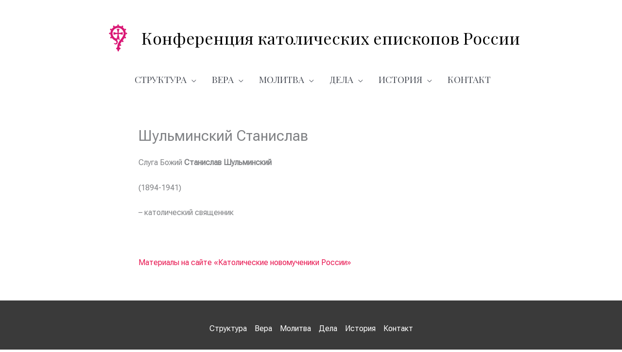

--- FILE ---
content_type: text/css
request_url: https://catholic-russia.ru/wp-content/themes/cathrus2025/style.css?ver=251101-134241
body_size: 1308
content:
  /*
  Theme Name:   Catholic Russia v 2025
  Template:     astra
  Version:      0.5
  Text Domain:  cathrus
  */

  #masthead .ast-container {
    width: 100%;
    padding: 0;
  }


  p:blank {
    display: none;
  }

  .site-branding {
    margin-top: 2.5rem;
  }

  .site-title {
    margin-bottom: 1rem;
  }

  .site-title a,
  .site-title a:focus,
  .site-title a:hover,
  .site-title a:visited {
    color: #848484;
  }

  .site-description {
    font-size: 14px;
    font-style: normal;
    font-family: 'Playfair Display', Georgia, serif;
  }

  @media (min-width: 420px) {
    .site-description {
      font-size: 48px;
    }
  }

  @media (min-width: 921px) {
    .site-description {
      font-size: 20px;
    }
  }

  @media (min-width: 1200px) {
    .site-description {
      font-size: 40px;
    }
  }


  .main-header-bar {
    line-height: 3;
  }

  .main-header-bar-navigation {
    /*background-color: #f0228b; /* amaranth */
    margin-bottom: 0.5rem;
  }

  .main-header-menu a {
    font-family: "Playfair Display", Georgia, sans-serif;
    font-size: 1.25rem;
    font-weight: 400;
    text-transform: uppercase;
    color: #f0228b;
    /* amaranth */
    padding: 0 1.25rem 0 0;
  }

  .main-header-menu .sub-menu a {
    font-size: 1rem;
    text-transform: none;
    color: #222;
    font-weight: 400;
  }

  .ast-masthead-custom-menu-items {
    padding: 0;
  }

  .ast-header-widget-area .widget:last-child {
    margin: 0;
    width: 100%;
  }

  .ast-header-widget-area img {
    display: inline-block;
    width: calc(100% - 0.1rem);
    height: auto;
    margin: 0 auto;
  }

  .ast-header-break-point.ast-header-custom-item-outside .ast-mobile-header-inline .site-branding {
    text-align: center;
  }


  .has-post-thumbnail .post-thumb img {
    padding: 0.25rem;
    border: 1px solid #d2d2d2;
  }

  @media (max-width: 420px) {
    .site-title {
      font-size: 1.5rem;
    }

    h2,
    .entry-title a {
      font-size: 1.8rem;
    }
  }

  .entry-meta,
  .comments-area {
    display: none;
  }


  /* footer */
  .ast-footer-overlay {
    background-color: transparent;
  }

  .site-footer,
  .site-footer a {
    color: gray;
  }

  .slick-dots {
    height: 1rem;
  }

  .site-footer .wpls-logo-showcase .slick-dots li {
    /* links carousel dots */
    position: relative;
    left: 9999px;
  }

  .ast-footer-widget-1-area {
    padding: 2rem 0 0 0;
    border-top: 1px solid #eee;
    border-bottom: 1px solid #eee;
  }


  .home .uagb-post__text.uagb-post-grid-byline {
    display: none;
  }

  .ast-builder-html-element>h1 {
    margin: 0;
    display: inline-block !important;
  }

  h1.desktop-only {
    display: none !important;
  }

  h1.mobile-only {
    display: inline-block !important;
  }


  @media (min-width: 921px) {
    h1 {
      font-size: 36px;
      font-style: normal;
    }
  }

  .wp-block-search__label {
    display: none;
  }

  /* external news */

  .rss-feed-container {
    max-width: 1200px;
  }

  .rss-posts {
    display: grid;
    grid-template-columns: 1fr;
    /* Mobile: 1 column */
  }

  .rss-post {
    display: flex;
    flex-direction: column;
    transition: transform 0.2s, box-shadow 0.2s;
  }

  .rss-post:hover {
    transform: translateY(-4px);
    box-shadow: 0 4px 12px rgba(0, 0, 0, 0.1);
  }

  .rss-thumbnail {
    width: 100%;
    height: 200px;
    overflow: hidden;
    background-color: #f5f5f5;
  }

  .rss-thumbnail img {
    width: 100%;
    height: 100%;
    object-fit: cover;
  }

  .rss-content {
    padding: 10px;
    display: flex;
    flex-direction: column;
    flex: 1;
  }

  .rss-post h3 {
    margin: 0 0 10px 0;
    font-size: 1rem !important;
    line-height: 1.2;
  }

  .rss-post h3 a {
    text-decoration: none;
    font-size: 1rem !important;
  }

  .rss-post h3 a:hover {}

  .rss-date {
    color: #666;
    font-size: 0.9em;
    display: block;
    margin-bottom: 12px;
  }

  .rss-description {
    margin-bottom: 15px;
    flex: 1;
  }

  .rss-read-more {
    display: inline-block;
    padding: 10px 20px;
    background-color: #0073aa;
    color: white !important;
    text-decoration: none !important;
    border-radius: 4px;
    font-weight: 500;
    transition: background-color 0.3s;
    align-self: flex-start;
  }

  .rss-read-more:hover {
    background-color: #005177;
  }


  /* Desktop: 6 columns */
  @media (min-width: 1200px) {
    .rss-posts {
      grid-template-columns: repeat(6, 1fr);
    }
  }

  .all-posts {
    columns: 1;
  }

  /* Desktop: 3 columns */
  @media (min-width: 1200px) {
    .all-posts {
      columns: 3;
    }
  }

  .all-posts a {
    text-decoration: none !important;
    color: black !important;
  }

  .all-posts li {
    list-style-type: none;
    margin: 0 0 1rem 0;
    padding: 0 0 1rem 0;
    border-bottom: 1px solid #ccc;
    orphans: 2;
    /* Min lines at bottom before page/column break */
    widows: 2;
    /* Min lines at top after page/column break */
    break-inside: avoid;
    /* Prevent breaking inside the element */
    text-wrap: pretty;
    /* Balances line breaks */
  }


  @media (min-width: 1200px) {
    #content {
      min-height: calc(100vh - 410px);
    }
  }
  